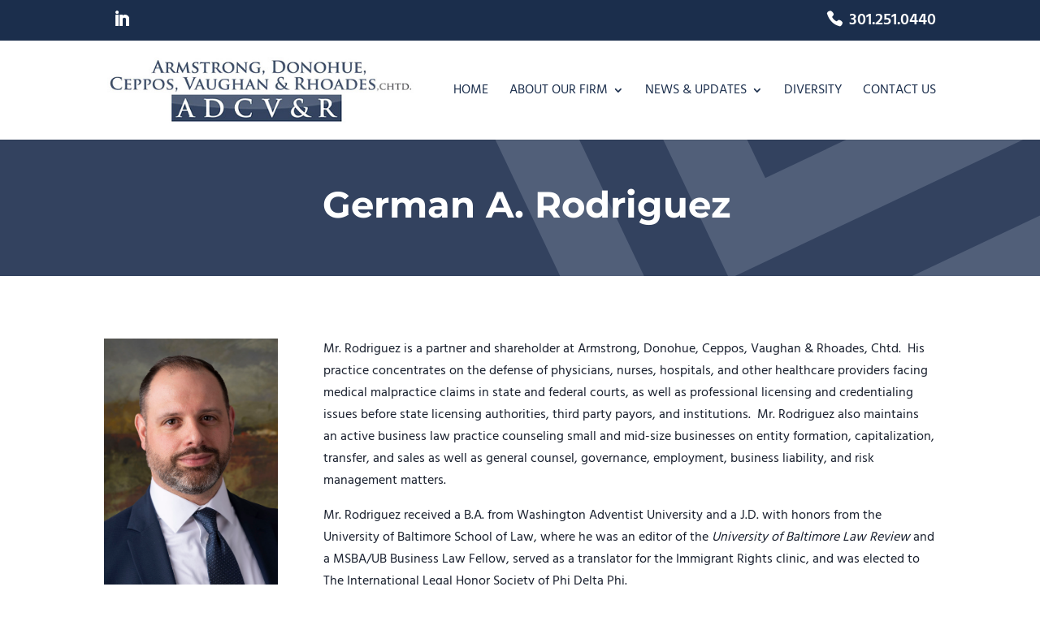

--- FILE ---
content_type: text/css; charset=utf-8
request_url: https://www.adclawfirm.com/wp-content/et-cache/976/et-core-unified-cpt-tb-878-deferred-976.min.css?ver=1767373993
body_size: 623
content:
div.et_pb_section.et_pb_section_0_tb_body>.et_pb_background_mask{background-size:cover;background-image:url([data-uri]);background-position:right 0px center}.et_pb_section_0_tb_body.et_pb_section{padding-top:12px;padding-bottom:12px;background-color:#33425F!important}.et_pb_post_title_0_tb_body .et_pb_title_container h1.entry-title,.et_pb_post_title_0_tb_body .et_pb_title_container h2.entry-title,.et_pb_post_title_0_tb_body .et_pb_title_container h3.entry-title,.et_pb_post_title_0_tb_body .et_pb_title_container h4.entry-title,.et_pb_post_title_0_tb_body .et_pb_title_container h5.entry-title,.et_pb_post_title_0_tb_body .et_pb_title_container h6.entry-title{font-weight:700;font-size:45px;line-height:1.5em}.et_pb_section .et_pb_post_title_0_tb_body.et_pb_post_title{padding-top:8px!important;padding-bottom:8px!important;padding-left:16px!important}.et_pb_image_0_tb_body{text-align:left;margin-left:0}@media only screen and (max-width:980px){.et_pb_image_0_tb_body .et_pb_image_wrap img{width:auto}}@media only screen and (max-width:767px){.et_pb_image_0_tb_body .et_pb_image_wrap img{width:auto}}

--- FILE ---
content_type: text/css; charset=utf-8
request_url: https://www.adclawfirm.com/wp-content/themes/ADCVRLawFirm/style.css?ver=4.27.5
body_size: 72
content:
/*
Theme Name:     ADCVRLawFirm
Theme URI:      https://www.elegantthemes.com/gallery/divi/
Description:    Divi Child Theme for ADCVRLawFirm.
Author:         Web Contempo
Author URI:     https://www.webcontempo.com
Template:       Divi
Version:        1.0.0
*/

--- FILE ---
content_type: text/css; charset=utf-8
request_url: https://www.adclawfirm.com/wp-content/et-cache/global/et-divi-customizer-global.min.css?ver=1767371746
body_size: 2060
content:
body,.et_pb_column_1_2 .et_quote_content blockquote cite,.et_pb_column_1_2 .et_link_content a.et_link_main_url,.et_pb_column_1_3 .et_quote_content blockquote cite,.et_pb_column_3_8 .et_quote_content blockquote cite,.et_pb_column_1_4 .et_quote_content blockquote cite,.et_pb_blog_grid .et_quote_content blockquote cite,.et_pb_column_1_3 .et_link_content a.et_link_main_url,.et_pb_column_3_8 .et_link_content a.et_link_main_url,.et_pb_column_1_4 .et_link_content a.et_link_main_url,.et_pb_blog_grid .et_link_content a.et_link_main_url,body .et_pb_bg_layout_light .et_pb_post p,body .et_pb_bg_layout_dark .et_pb_post p{font-size:16px}.et_pb_slide_content,.et_pb_best_value{font-size:18px}body{color:#181f2d}h1,h2,h3,h4,h5,h6{color:#181f2d}.container,.et_pb_row,.et_pb_slider .et_pb_container,.et_pb_fullwidth_section .et_pb_title_container,.et_pb_fullwidth_section .et_pb_title_featured_container,.et_pb_fullwidth_header:not(.et_pb_fullscreen) .et_pb_fullwidth_header_container{max-width:1280px}.et_boxed_layout #page-container,.et_boxed_layout.et_non_fixed_nav.et_transparent_nav #page-container #top-header,.et_boxed_layout.et_non_fixed_nav.et_transparent_nav #page-container #main-header,.et_fixed_nav.et_boxed_layout #page-container #top-header,.et_fixed_nav.et_boxed_layout #page-container #main-header,.et_boxed_layout #page-container .container,.et_boxed_layout #page-container .et_pb_row{max-width:1440px}#main-header .nav li ul{background-color:#2c3743}.nav li ul{border-color:#2c3743}.et_secondary_nav_enabled #page-container #top-header{background-color:#1b2e4c!important}#et-secondary-nav li ul{background-color:#1b2e4c}#et-secondary-nav li ul{background-color:#515f79}.et_header_style_centered .mobile_nav .select_page,.et_header_style_split .mobile_nav .select_page,.et_nav_text_color_light #top-menu>li>a,.et_nav_text_color_dark #top-menu>li>a,#top-menu a,.et_mobile_menu li a,.et_nav_text_color_light .et_mobile_menu li a,.et_nav_text_color_dark .et_mobile_menu li a,#et_search_icon:before,.et_search_form_container input,span.et_close_search_field:after,#et-top-navigation .et-cart-info{color:#1b2e4c}.et_search_form_container input::-moz-placeholder{color:#1b2e4c}.et_search_form_container input::-webkit-input-placeholder{color:#1b2e4c}.et_search_form_container input:-ms-input-placeholder{color:#1b2e4c}#main-header .nav li ul a{color:#ffffff}#top-header,#top-header a,#et-secondary-nav li li a,#top-header .et-social-icon a:before{font-size:20px}#top-menu li a{font-size:16px}body.et_vertical_nav .container.et_search_form_container .et-search-form input{font-size:16px!important}#top-menu li a,.et_search_form_container input{font-weight:normal;font-style:normal;text-transform:uppercase;text-decoration:none}.et_search_form_container input::-moz-placeholder{font-weight:normal;font-style:normal;text-transform:uppercase;text-decoration:none}.et_search_form_container input::-webkit-input-placeholder{font-weight:normal;font-style:normal;text-transform:uppercase;text-decoration:none}.et_search_form_container input:-ms-input-placeholder{font-weight:normal;font-style:normal;text-transform:uppercase;text-decoration:none}#top-menu li.current-menu-ancestor>a,#top-menu li.current-menu-item>a,#top-menu li.current_page_item>a{color:#24303c}#main-footer{background-color:#364553}#main-footer .footer-widget h4,#main-footer .widget_block h1,#main-footer .widget_block h2,#main-footer .widget_block h3,#main-footer .widget_block h4,#main-footer .widget_block h5,#main-footer .widget_block h6{color:#adb9c4}.footer-widget li:before{border-color:#adb9c4}.footer-widget,.footer-widget li,.footer-widget li a,#footer-info{font-size:14px}#main-footer .footer-widget h4,#main-footer .widget_block h1,#main-footer .widget_block h2,#main-footer .widget_block h3,#main-footer .widget_block h4,#main-footer .widget_block h5,#main-footer .widget_block h6{font-weight:bold;font-style:normal;text-transform:none;text-decoration:none}.footer-widget .et_pb_widget div,.footer-widget .et_pb_widget ul,.footer-widget .et_pb_widget ol,.footer-widget .et_pb_widget label{line-height:1.5em}#footer-widgets .footer-widget li:before{top:7.5px}#et-footer-nav{background-color:rgba(115,149,185,0.05)}.bottom-nav,.bottom-nav a,.bottom-nav li.current-menu-item a{color:#f5f5f5}#et-footer-nav .bottom-nav li.current-menu-item a{color:#adb9c4}.bottom-nav a{font-weight:normal;font-style:normal;text-transform:uppercase;text-decoration:none}.bottom-nav,.bottom-nav a{font-size:16px}#footer-info,#footer-info a{color:#f5f5f5}#footer-bottom .et-social-icon a{font-size:20px}#footer-bottom .et-social-icon a{color:#f5f5f5}body .et_pb_button{font-size:18px;background-color:#33425f;border-width:0px!important;border-radius:0px;font-weight:normal;font-style:normal;text-transform:uppercase;text-decoration:none;;letter-spacing:2px}body.et_pb_button_helper_class .et_pb_button,body.et_pb_button_helper_class .et_pb_module.et_pb_button{color:#ffffff}body .et_pb_button:after{content:'9';font-size:18px}body .et_pb_bg_layout_light.et_pb_button:hover,body .et_pb_bg_layout_light .et_pb_button:hover,body .et_pb_button:hover{color:#000000!important;background-color:#adb9c4}@media only screen and (min-width:981px){#main-footer .footer-widget h4,#main-footer .widget_block h1,#main-footer .widget_block h2,#main-footer .widget_block h3,#main-footer .widget_block h4,#main-footer .widget_block h5,#main-footer .widget_block h6{font-size:16px}.et_header_style_left #et-top-navigation,.et_header_style_split #et-top-navigation{padding:54px 0 0 0}.et_header_style_left #et-top-navigation nav>ul>li>a,.et_header_style_split #et-top-navigation nav>ul>li>a{padding-bottom:54px}.et_header_style_split .centered-inline-logo-wrap{width:108px;margin:-108px 0}.et_header_style_split .centered-inline-logo-wrap #logo{max-height:108px}.et_pb_svg_logo.et_header_style_split .centered-inline-logo-wrap #logo{height:108px}.et_header_style_centered #top-menu>li>a{padding-bottom:19px}.et_header_style_slide #et-top-navigation,.et_header_style_fullscreen #et-top-navigation{padding:45px 0 45px 0!important}.et_header_style_centered #main-header .logo_container{height:108px}#logo{max-height:68%}.et_pb_svg_logo #logo{height:68%}.et_header_style_centered.et_hide_primary_logo #main-header:not(.et-fixed-header) .logo_container,.et_header_style_centered.et_hide_fixed_logo #main-header.et-fixed-header .logo_container{height:19.44px}.et_header_style_left .et-fixed-header #et-top-navigation,.et_header_style_split .et-fixed-header #et-top-navigation{padding:35px 0 0 0}.et_header_style_left .et-fixed-header #et-top-navigation nav>ul>li>a,.et_header_style_split .et-fixed-header #et-top-navigation nav>ul>li>a{padding-bottom:35px}.et_header_style_centered header#main-header.et-fixed-header .logo_container{height:70px}.et_header_style_split #main-header.et-fixed-header .centered-inline-logo-wrap{width:70px;margin:-70px 0}.et_header_style_split .et-fixed-header .centered-inline-logo-wrap #logo{max-height:70px}.et_pb_svg_logo.et_header_style_split .et-fixed-header .centered-inline-logo-wrap #logo{height:70px}.et_header_style_slide .et-fixed-header #et-top-navigation,.et_header_style_fullscreen .et-fixed-header #et-top-navigation{padding:26px 0 26px 0!important}.et_fixed_nav #page-container .et-fixed-header#top-header{background-color:#1b2e4c!important}.et_fixed_nav #page-container .et-fixed-header#top-header #et-secondary-nav li ul{background-color:#1b2e4c}.et-fixed-header #top-menu a,.et-fixed-header #et_search_icon:before,.et-fixed-header #et_top_search .et-search-form input,.et-fixed-header .et_search_form_container input,.et-fixed-header .et_close_search_field:after,.et-fixed-header #et-top-navigation .et-cart-info{color:#1b2e4c!important}.et-fixed-header .et_search_form_container input::-moz-placeholder{color:#1b2e4c!important}.et-fixed-header .et_search_form_container input::-webkit-input-placeholder{color:#1b2e4c!important}.et-fixed-header .et_search_form_container input:-ms-input-placeholder{color:#1b2e4c!important}.et-fixed-header #top-menu li.current-menu-ancestor>a,.et-fixed-header #top-menu li.current-menu-item>a,.et-fixed-header #top-menu li.current_page_item>a{color:#24303c!important}}@media only screen and (min-width:1600px){.et_pb_row{padding:32px 0}.et_pb_section{padding:64px 0}.single.et_pb_pagebuilder_layout.et_full_width_page .et_post_meta_wrapper{padding-top:96px}.et_pb_fullwidth_section{padding:0}}	h1,h2,h3,h4,h5,h6{font-family:'Montserrat',Helvetica,Arial,Lucida,sans-serif}body,input,textarea,select{font-family:'Hind',Helvetica,Arial,Lucida,sans-serif}#main-header,#et-top-navigation{font-family:'Hind',Helvetica,Arial,Lucida,sans-serif}#gform_submit_button_1{cursor:pointer}body{font-weight:400}#top-menu .sub-menu a{text-transform:none;font-weight:400;display:block;width:100%;transition-duration:0.2s}#top-menu .sub-menu a:hover{opacity:1;background-color:#171c23}#top-menu .sub-menu{padding:0}#top-menu .sub-menu li{padding:0;display:block}.logo_container{transition-duration:0.2s!important}#main-header .nav li ul a{color:#ffffff!important}.et-social-linkedin a.icon:before{content:"\e09d"}.et_pb_widget,#footer-widgets .footer-widget .fwidget{margin-bottom:0!important;width:100%}#footer-widgets .footer-widget li{padding:0}#footer-widgets .footer-widget li:before{display:none}#footer-widgets #menu-footer-widget-menu{text-align:right}@media (max-width:980px){.et_pb_widget,#footer-widgets #menu-footer-widget-menu{text-align:center}}#footer-widgets{padding-top:40px!important}.footer-widget{margin-bottom:30px!important}.bottom-nav a{font-weight:400!important}#et-secondary-nav{float:right}#et-secondary-nav li.phone-icon a{padding-left:28px}#et-secondary-nav li.phone-icon a:before{content:'\e090';font-family:'ETModules';position:absolute;top:-2px;left:0}#et-secondary-menu{width:100%}.mobile_menu_bar:before{color:#171c23}.et_mobile_menu{border-color:#171c23}.home-badges{justify-content:center}.home-badges .et_pb_column{width:auto!important}.gform_wrapper.gravity-theme .gform_footer input[type=submit]{font-size:18px;color:#ffffff;background-color:#33425f;border-width:0px!important;border-radius:0px;font-weight:normal;font-style:normal;text-transform:uppercase;text-decoration:none;letter-spacing:2px;padding:0.3em 1em;line-height:1.7em!important;transition:all 0.2s}.gform_wrapper.gravity-theme .gform_footer input[type=submit]:hover{color:#000000!important;background-color:#adb9c4}.our-team-blurbs .et_pb_main_blurb_image{padding-top:133.33%;display:block;position:relative}.our-team-blurbs .et_pb_main_blurb_image img{position:absolute;height:100%;width:100%;top:0;left:0;right:0;bottom:0;object-fit:cover}.parent-pageid-274 .et_pb_text_inner p{padding-bottom:1em!important}.thumbnail-contain .et_pb_image_container img{}div.et_pb_module.et_pb_post_content.et_pb_post_content_0_tb_body ul li{padding-bottom:9px}